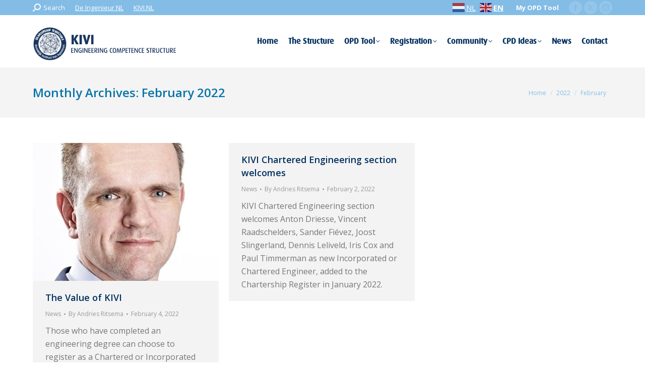

--- FILE ---
content_type: text/html; charset=UTF-8
request_url: https://charteredengineer.nl/2022/02/
body_size: 12274
content:
<!DOCTYPE html>
<!--[if !(IE 6) | !(IE 7) | !(IE 8)  ]><!-->
<html lang="en-US" class="no-js">
<!--<![endif]-->
<head>
	<meta charset="UTF-8" />
				<meta name="viewport" content="width=device-width, initial-scale=1, maximum-scale=1, user-scalable=0"/>
			<meta name="theme-color" content="#83bde6"/>	<link rel="profile" href="https://gmpg.org/xfn/11" />
	<title>February 2022 &#8211; KIVI Chartered</title>
<link href="https://fonts.googleapis.com/css?family=Lato:100,100i,200,200i,300,300i,400,400i,500,500i,600,600i,700,700i,800,800i,900,900i%7COpen+Sans:100,100i,200,200i,300,300i,400,400i,500,500i,600,600i,700,700i,800,800i,900,900i%7CIndie+Flower:100,100i,200,200i,300,300i,400,400i,500,500i,600,600i,700,700i,800,800i,900,900i%7COswald:100,100i,200,200i,300,300i,400,400i,500,500i,600,600i,700,700i,800,800i,900,900i" rel="stylesheet"><meta name='robots' content='max-image-preview:large' />
	<style>img:is([sizes="auto" i], [sizes^="auto," i]) { contain-intrinsic-size: 3000px 1500px }</style>
	<link rel='dns-prefetch' href='//maps.googleapis.com' />
<link rel='dns-prefetch' href='//fonts.googleapis.com' />
<link rel="alternate" type="application/rss+xml" title="KIVI Chartered &raquo; Feed" href="https://charteredengineer.nl/feed/" />
<link rel="alternate" type="application/rss+xml" title="KIVI Chartered &raquo; Comments Feed" href="https://charteredengineer.nl/comments/feed/" />
<script>
window._wpemojiSettings = {"baseUrl":"https:\/\/s.w.org\/images\/core\/emoji\/16.0.1\/72x72\/","ext":".png","svgUrl":"https:\/\/s.w.org\/images\/core\/emoji\/16.0.1\/svg\/","svgExt":".svg","source":{"concatemoji":"https:\/\/charteredengineer.nl\/wp-includes\/js\/wp-emoji-release.min.js?ver=938c9ec371760c76609dd53016b14d85"}};
/*! This file is auto-generated */
!function(s,n){var o,i,e;function c(e){try{var t={supportTests:e,timestamp:(new Date).valueOf()};sessionStorage.setItem(o,JSON.stringify(t))}catch(e){}}function p(e,t,n){e.clearRect(0,0,e.canvas.width,e.canvas.height),e.fillText(t,0,0);var t=new Uint32Array(e.getImageData(0,0,e.canvas.width,e.canvas.height).data),a=(e.clearRect(0,0,e.canvas.width,e.canvas.height),e.fillText(n,0,0),new Uint32Array(e.getImageData(0,0,e.canvas.width,e.canvas.height).data));return t.every(function(e,t){return e===a[t]})}function u(e,t){e.clearRect(0,0,e.canvas.width,e.canvas.height),e.fillText(t,0,0);for(var n=e.getImageData(16,16,1,1),a=0;a<n.data.length;a++)if(0!==n.data[a])return!1;return!0}function f(e,t,n,a){switch(t){case"flag":return n(e,"\ud83c\udff3\ufe0f\u200d\u26a7\ufe0f","\ud83c\udff3\ufe0f\u200b\u26a7\ufe0f")?!1:!n(e,"\ud83c\udde8\ud83c\uddf6","\ud83c\udde8\u200b\ud83c\uddf6")&&!n(e,"\ud83c\udff4\udb40\udc67\udb40\udc62\udb40\udc65\udb40\udc6e\udb40\udc67\udb40\udc7f","\ud83c\udff4\u200b\udb40\udc67\u200b\udb40\udc62\u200b\udb40\udc65\u200b\udb40\udc6e\u200b\udb40\udc67\u200b\udb40\udc7f");case"emoji":return!a(e,"\ud83e\udedf")}return!1}function g(e,t,n,a){var r="undefined"!=typeof WorkerGlobalScope&&self instanceof WorkerGlobalScope?new OffscreenCanvas(300,150):s.createElement("canvas"),o=r.getContext("2d",{willReadFrequently:!0}),i=(o.textBaseline="top",o.font="600 32px Arial",{});return e.forEach(function(e){i[e]=t(o,e,n,a)}),i}function t(e){var t=s.createElement("script");t.src=e,t.defer=!0,s.head.appendChild(t)}"undefined"!=typeof Promise&&(o="wpEmojiSettingsSupports",i=["flag","emoji"],n.supports={everything:!0,everythingExceptFlag:!0},e=new Promise(function(e){s.addEventListener("DOMContentLoaded",e,{once:!0})}),new Promise(function(t){var n=function(){try{var e=JSON.parse(sessionStorage.getItem(o));if("object"==typeof e&&"number"==typeof e.timestamp&&(new Date).valueOf()<e.timestamp+604800&&"object"==typeof e.supportTests)return e.supportTests}catch(e){}return null}();if(!n){if("undefined"!=typeof Worker&&"undefined"!=typeof OffscreenCanvas&&"undefined"!=typeof URL&&URL.createObjectURL&&"undefined"!=typeof Blob)try{var e="postMessage("+g.toString()+"("+[JSON.stringify(i),f.toString(),p.toString(),u.toString()].join(",")+"));",a=new Blob([e],{type:"text/javascript"}),r=new Worker(URL.createObjectURL(a),{name:"wpTestEmojiSupports"});return void(r.onmessage=function(e){c(n=e.data),r.terminate(),t(n)})}catch(e){}c(n=g(i,f,p,u))}t(n)}).then(function(e){for(var t in e)n.supports[t]=e[t],n.supports.everything=n.supports.everything&&n.supports[t],"flag"!==t&&(n.supports.everythingExceptFlag=n.supports.everythingExceptFlag&&n.supports[t]);n.supports.everythingExceptFlag=n.supports.everythingExceptFlag&&!n.supports.flag,n.DOMReady=!1,n.readyCallback=function(){n.DOMReady=!0}}).then(function(){return e}).then(function(){var e;n.supports.everything||(n.readyCallback(),(e=n.source||{}).concatemoji?t(e.concatemoji):e.wpemoji&&e.twemoji&&(t(e.twemoji),t(e.wpemoji)))}))}((window,document),window._wpemojiSettings);
</script>
<link rel='stylesheet' id='layerslider-css' href='https://charteredengineer.nl/wp-content/plugins/LayerSlider/assets/static/layerslider/css/layerslider.css?ver=8.1.2' media='all' />
<style id='wp-emoji-styles-inline-css'>

	img.wp-smiley, img.emoji {
		display: inline !important;
		border: none !important;
		box-shadow: none !important;
		height: 1em !important;
		width: 1em !important;
		margin: 0 0.07em !important;
		vertical-align: -0.1em !important;
		background: none !important;
		padding: 0 !important;
	}
</style>
<link rel='stylesheet' id='wp-block-library-css' href='https://charteredengineer.nl/wp-includes/css/dist/block-library/style.min.css?ver=938c9ec371760c76609dd53016b14d85' media='all' />
<style id='wp-block-library-theme-inline-css'>
.wp-block-audio :where(figcaption){color:#555;font-size:13px;text-align:center}.is-dark-theme .wp-block-audio :where(figcaption){color:#ffffffa6}.wp-block-audio{margin:0 0 1em}.wp-block-code{border:1px solid #ccc;border-radius:4px;font-family:Menlo,Consolas,monaco,monospace;padding:.8em 1em}.wp-block-embed :where(figcaption){color:#555;font-size:13px;text-align:center}.is-dark-theme .wp-block-embed :where(figcaption){color:#ffffffa6}.wp-block-embed{margin:0 0 1em}.blocks-gallery-caption{color:#555;font-size:13px;text-align:center}.is-dark-theme .blocks-gallery-caption{color:#ffffffa6}:root :where(.wp-block-image figcaption){color:#555;font-size:13px;text-align:center}.is-dark-theme :root :where(.wp-block-image figcaption){color:#ffffffa6}.wp-block-image{margin:0 0 1em}.wp-block-pullquote{border-bottom:4px solid;border-top:4px solid;color:currentColor;margin-bottom:1.75em}.wp-block-pullquote cite,.wp-block-pullquote footer,.wp-block-pullquote__citation{color:currentColor;font-size:.8125em;font-style:normal;text-transform:uppercase}.wp-block-quote{border-left:.25em solid;margin:0 0 1.75em;padding-left:1em}.wp-block-quote cite,.wp-block-quote footer{color:currentColor;font-size:.8125em;font-style:normal;position:relative}.wp-block-quote:where(.has-text-align-right){border-left:none;border-right:.25em solid;padding-left:0;padding-right:1em}.wp-block-quote:where(.has-text-align-center){border:none;padding-left:0}.wp-block-quote.is-large,.wp-block-quote.is-style-large,.wp-block-quote:where(.is-style-plain){border:none}.wp-block-search .wp-block-search__label{font-weight:700}.wp-block-search__button{border:1px solid #ccc;padding:.375em .625em}:where(.wp-block-group.has-background){padding:1.25em 2.375em}.wp-block-separator.has-css-opacity{opacity:.4}.wp-block-separator{border:none;border-bottom:2px solid;margin-left:auto;margin-right:auto}.wp-block-separator.has-alpha-channel-opacity{opacity:1}.wp-block-separator:not(.is-style-wide):not(.is-style-dots){width:100px}.wp-block-separator.has-background:not(.is-style-dots){border-bottom:none;height:1px}.wp-block-separator.has-background:not(.is-style-wide):not(.is-style-dots){height:2px}.wp-block-table{margin:0 0 1em}.wp-block-table td,.wp-block-table th{word-break:normal}.wp-block-table :where(figcaption){color:#555;font-size:13px;text-align:center}.is-dark-theme .wp-block-table :where(figcaption){color:#ffffffa6}.wp-block-video :where(figcaption){color:#555;font-size:13px;text-align:center}.is-dark-theme .wp-block-video :where(figcaption){color:#ffffffa6}.wp-block-video{margin:0 0 1em}:root :where(.wp-block-template-part.has-background){margin-bottom:0;margin-top:0;padding:1.25em 2.375em}
</style>
<style id='classic-theme-styles-inline-css'>
/*! This file is auto-generated */
.wp-block-button__link{color:#fff;background-color:#32373c;border-radius:9999px;box-shadow:none;text-decoration:none;padding:calc(.667em + 2px) calc(1.333em + 2px);font-size:1.125em}.wp-block-file__button{background:#32373c;color:#fff;text-decoration:none}
</style>
<style id='global-styles-inline-css'>
:root{--wp--preset--aspect-ratio--square: 1;--wp--preset--aspect-ratio--4-3: 4/3;--wp--preset--aspect-ratio--3-4: 3/4;--wp--preset--aspect-ratio--3-2: 3/2;--wp--preset--aspect-ratio--2-3: 2/3;--wp--preset--aspect-ratio--16-9: 16/9;--wp--preset--aspect-ratio--9-16: 9/16;--wp--preset--color--black: #000000;--wp--preset--color--cyan-bluish-gray: #abb8c3;--wp--preset--color--white: #FFF;--wp--preset--color--pale-pink: #f78da7;--wp--preset--color--vivid-red: #cf2e2e;--wp--preset--color--luminous-vivid-orange: #ff6900;--wp--preset--color--luminous-vivid-amber: #fcb900;--wp--preset--color--light-green-cyan: #7bdcb5;--wp--preset--color--vivid-green-cyan: #00d084;--wp--preset--color--pale-cyan-blue: #8ed1fc;--wp--preset--color--vivid-cyan-blue: #0693e3;--wp--preset--color--vivid-purple: #9b51e0;--wp--preset--color--accent: #83bde6;--wp--preset--color--dark-gray: #111;--wp--preset--color--light-gray: #767676;--wp--preset--gradient--vivid-cyan-blue-to-vivid-purple: linear-gradient(135deg,rgba(6,147,227,1) 0%,rgb(155,81,224) 100%);--wp--preset--gradient--light-green-cyan-to-vivid-green-cyan: linear-gradient(135deg,rgb(122,220,180) 0%,rgb(0,208,130) 100%);--wp--preset--gradient--luminous-vivid-amber-to-luminous-vivid-orange: linear-gradient(135deg,rgba(252,185,0,1) 0%,rgba(255,105,0,1) 100%);--wp--preset--gradient--luminous-vivid-orange-to-vivid-red: linear-gradient(135deg,rgba(255,105,0,1) 0%,rgb(207,46,46) 100%);--wp--preset--gradient--very-light-gray-to-cyan-bluish-gray: linear-gradient(135deg,rgb(238,238,238) 0%,rgb(169,184,195) 100%);--wp--preset--gradient--cool-to-warm-spectrum: linear-gradient(135deg,rgb(74,234,220) 0%,rgb(151,120,209) 20%,rgb(207,42,186) 40%,rgb(238,44,130) 60%,rgb(251,105,98) 80%,rgb(254,248,76) 100%);--wp--preset--gradient--blush-light-purple: linear-gradient(135deg,rgb(255,206,236) 0%,rgb(152,150,240) 100%);--wp--preset--gradient--blush-bordeaux: linear-gradient(135deg,rgb(254,205,165) 0%,rgb(254,45,45) 50%,rgb(107,0,62) 100%);--wp--preset--gradient--luminous-dusk: linear-gradient(135deg,rgb(255,203,112) 0%,rgb(199,81,192) 50%,rgb(65,88,208) 100%);--wp--preset--gradient--pale-ocean: linear-gradient(135deg,rgb(255,245,203) 0%,rgb(182,227,212) 50%,rgb(51,167,181) 100%);--wp--preset--gradient--electric-grass: linear-gradient(135deg,rgb(202,248,128) 0%,rgb(113,206,126) 100%);--wp--preset--gradient--midnight: linear-gradient(135deg,rgb(2,3,129) 0%,rgb(40,116,252) 100%);--wp--preset--font-size--small: 13px;--wp--preset--font-size--medium: 20px;--wp--preset--font-size--large: 36px;--wp--preset--font-size--x-large: 42px;--wp--preset--spacing--20: 0.44rem;--wp--preset--spacing--30: 0.67rem;--wp--preset--spacing--40: 1rem;--wp--preset--spacing--50: 1.5rem;--wp--preset--spacing--60: 2.25rem;--wp--preset--spacing--70: 3.38rem;--wp--preset--spacing--80: 5.06rem;--wp--preset--shadow--natural: 6px 6px 9px rgba(0, 0, 0, 0.2);--wp--preset--shadow--deep: 12px 12px 50px rgba(0, 0, 0, 0.4);--wp--preset--shadow--sharp: 6px 6px 0px rgba(0, 0, 0, 0.2);--wp--preset--shadow--outlined: 6px 6px 0px -3px rgba(255, 255, 255, 1), 6px 6px rgba(0, 0, 0, 1);--wp--preset--shadow--crisp: 6px 6px 0px rgba(0, 0, 0, 1);}:where(.is-layout-flex){gap: 0.5em;}:where(.is-layout-grid){gap: 0.5em;}body .is-layout-flex{display: flex;}.is-layout-flex{flex-wrap: wrap;align-items: center;}.is-layout-flex > :is(*, div){margin: 0;}body .is-layout-grid{display: grid;}.is-layout-grid > :is(*, div){margin: 0;}:where(.wp-block-columns.is-layout-flex){gap: 2em;}:where(.wp-block-columns.is-layout-grid){gap: 2em;}:where(.wp-block-post-template.is-layout-flex){gap: 1.25em;}:where(.wp-block-post-template.is-layout-grid){gap: 1.25em;}.has-black-color{color: var(--wp--preset--color--black) !important;}.has-cyan-bluish-gray-color{color: var(--wp--preset--color--cyan-bluish-gray) !important;}.has-white-color{color: var(--wp--preset--color--white) !important;}.has-pale-pink-color{color: var(--wp--preset--color--pale-pink) !important;}.has-vivid-red-color{color: var(--wp--preset--color--vivid-red) !important;}.has-luminous-vivid-orange-color{color: var(--wp--preset--color--luminous-vivid-orange) !important;}.has-luminous-vivid-amber-color{color: var(--wp--preset--color--luminous-vivid-amber) !important;}.has-light-green-cyan-color{color: var(--wp--preset--color--light-green-cyan) !important;}.has-vivid-green-cyan-color{color: var(--wp--preset--color--vivid-green-cyan) !important;}.has-pale-cyan-blue-color{color: var(--wp--preset--color--pale-cyan-blue) !important;}.has-vivid-cyan-blue-color{color: var(--wp--preset--color--vivid-cyan-blue) !important;}.has-vivid-purple-color{color: var(--wp--preset--color--vivid-purple) !important;}.has-black-background-color{background-color: var(--wp--preset--color--black) !important;}.has-cyan-bluish-gray-background-color{background-color: var(--wp--preset--color--cyan-bluish-gray) !important;}.has-white-background-color{background-color: var(--wp--preset--color--white) !important;}.has-pale-pink-background-color{background-color: var(--wp--preset--color--pale-pink) !important;}.has-vivid-red-background-color{background-color: var(--wp--preset--color--vivid-red) !important;}.has-luminous-vivid-orange-background-color{background-color: var(--wp--preset--color--luminous-vivid-orange) !important;}.has-luminous-vivid-amber-background-color{background-color: var(--wp--preset--color--luminous-vivid-amber) !important;}.has-light-green-cyan-background-color{background-color: var(--wp--preset--color--light-green-cyan) !important;}.has-vivid-green-cyan-background-color{background-color: var(--wp--preset--color--vivid-green-cyan) !important;}.has-pale-cyan-blue-background-color{background-color: var(--wp--preset--color--pale-cyan-blue) !important;}.has-vivid-cyan-blue-background-color{background-color: var(--wp--preset--color--vivid-cyan-blue) !important;}.has-vivid-purple-background-color{background-color: var(--wp--preset--color--vivid-purple) !important;}.has-black-border-color{border-color: var(--wp--preset--color--black) !important;}.has-cyan-bluish-gray-border-color{border-color: var(--wp--preset--color--cyan-bluish-gray) !important;}.has-white-border-color{border-color: var(--wp--preset--color--white) !important;}.has-pale-pink-border-color{border-color: var(--wp--preset--color--pale-pink) !important;}.has-vivid-red-border-color{border-color: var(--wp--preset--color--vivid-red) !important;}.has-luminous-vivid-orange-border-color{border-color: var(--wp--preset--color--luminous-vivid-orange) !important;}.has-luminous-vivid-amber-border-color{border-color: var(--wp--preset--color--luminous-vivid-amber) !important;}.has-light-green-cyan-border-color{border-color: var(--wp--preset--color--light-green-cyan) !important;}.has-vivid-green-cyan-border-color{border-color: var(--wp--preset--color--vivid-green-cyan) !important;}.has-pale-cyan-blue-border-color{border-color: var(--wp--preset--color--pale-cyan-blue) !important;}.has-vivid-cyan-blue-border-color{border-color: var(--wp--preset--color--vivid-cyan-blue) !important;}.has-vivid-purple-border-color{border-color: var(--wp--preset--color--vivid-purple) !important;}.has-vivid-cyan-blue-to-vivid-purple-gradient-background{background: var(--wp--preset--gradient--vivid-cyan-blue-to-vivid-purple) !important;}.has-light-green-cyan-to-vivid-green-cyan-gradient-background{background: var(--wp--preset--gradient--light-green-cyan-to-vivid-green-cyan) !important;}.has-luminous-vivid-amber-to-luminous-vivid-orange-gradient-background{background: var(--wp--preset--gradient--luminous-vivid-amber-to-luminous-vivid-orange) !important;}.has-luminous-vivid-orange-to-vivid-red-gradient-background{background: var(--wp--preset--gradient--luminous-vivid-orange-to-vivid-red) !important;}.has-very-light-gray-to-cyan-bluish-gray-gradient-background{background: var(--wp--preset--gradient--very-light-gray-to-cyan-bluish-gray) !important;}.has-cool-to-warm-spectrum-gradient-background{background: var(--wp--preset--gradient--cool-to-warm-spectrum) !important;}.has-blush-light-purple-gradient-background{background: var(--wp--preset--gradient--blush-light-purple) !important;}.has-blush-bordeaux-gradient-background{background: var(--wp--preset--gradient--blush-bordeaux) !important;}.has-luminous-dusk-gradient-background{background: var(--wp--preset--gradient--luminous-dusk) !important;}.has-pale-ocean-gradient-background{background: var(--wp--preset--gradient--pale-ocean) !important;}.has-electric-grass-gradient-background{background: var(--wp--preset--gradient--electric-grass) !important;}.has-midnight-gradient-background{background: var(--wp--preset--gradient--midnight) !important;}.has-small-font-size{font-size: var(--wp--preset--font-size--small) !important;}.has-medium-font-size{font-size: var(--wp--preset--font-size--medium) !important;}.has-large-font-size{font-size: var(--wp--preset--font-size--large) !important;}.has-x-large-font-size{font-size: var(--wp--preset--font-size--x-large) !important;}
:where(.wp-block-post-template.is-layout-flex){gap: 1.25em;}:where(.wp-block-post-template.is-layout-grid){gap: 1.25em;}
:where(.wp-block-columns.is-layout-flex){gap: 2em;}:where(.wp-block-columns.is-layout-grid){gap: 2em;}
:root :where(.wp-block-pullquote){font-size: 1.5em;line-height: 1.6;}
</style>
<link rel='stylesheet' id='cpsh-shortcodes-css' href='https://charteredengineer.nl/wp-content/plugins/column-shortcodes/assets/css/shortcodes.css?ver=1.0.1' media='all' />
<link rel='stylesheet' id='searchandfilter-css' href='https://charteredengineer.nl/wp-content/plugins/search-filter/style.css?ver=1' media='all' />
<link rel='stylesheet' id='the7-font-css' href='https://charteredengineer.nl/wp-content/themes/dt-the7/fonts/icomoon-the7-font/icomoon-the7-font.min.css?ver=14.0.1.1' media='all' />
<link rel='stylesheet' id='the7-awesome-fonts-css' href='https://charteredengineer.nl/wp-content/themes/dt-the7/fonts/FontAwesome/css/all.min.css?ver=14.0.1.1' media='all' />
<link rel='stylesheet' id='the7-awesome-fonts-back-css' href='https://charteredengineer.nl/wp-content/themes/dt-the7/fonts/FontAwesome/back-compat.min.css?ver=14.0.1.1' media='all' />
<link rel='stylesheet' id='the7-Defaults-css' href='https://charteredengineer.nl/wp-content/uploads/smile_fonts/Defaults/Defaults.css?ver=938c9ec371760c76609dd53016b14d85' media='all' />
<link rel='stylesheet' id='tablepress-default-css' href='https://charteredengineer.nl/wp-content/plugins/tablepress/css/build/default.css?ver=3.2.6' media='all' />
<link rel='stylesheet' id='dt-web-fonts-css' href='https://fonts.googleapis.com/css?family=Open+Sans:400,600,700%7CRoboto:400,600,700' media='all' />
<link rel='stylesheet' id='dt-main-css' href='https://charteredengineer.nl/wp-content/themes/dt-the7/css/main.min.css?ver=14.0.1.1' media='all' />
<style id='dt-main-inline-css'>
body #load {
  display: block;
  height: 100%;
  overflow: hidden;
  position: fixed;
  width: 100%;
  z-index: 9901;
  opacity: 1;
  visibility: visible;
  transition: all .35s ease-out;
}
.load-wrap {
  width: 100%;
  height: 100%;
  background-position: center center;
  background-repeat: no-repeat;
  text-align: center;
  display: -ms-flexbox;
  display: -ms-flex;
  display: flex;
  -ms-align-items: center;
  -ms-flex-align: center;
  align-items: center;
  -ms-flex-flow: column wrap;
  flex-flow: column wrap;
  -ms-flex-pack: center;
  -ms-justify-content: center;
  justify-content: center;
}
.load-wrap > svg {
  position: absolute;
  top: 50%;
  left: 50%;
  transform: translate(-50%,-50%);
}
#load {
  background: var(--the7-elementor-beautiful-loading-bg,transparent linear-gradient(135deg, #83bde6 30%, #0374a8 100%));
  --the7-beautiful-spinner-color2: var(--the7-beautiful-spinner-color,#b1b1b1);
}

</style>
<link rel='stylesheet' id='the7-custom-scrollbar-css' href='https://charteredengineer.nl/wp-content/themes/dt-the7/lib/custom-scrollbar/custom-scrollbar.min.css?ver=14.0.1.1' media='all' />
<link rel='stylesheet' id='the7-wpbakery-css' href='https://charteredengineer.nl/wp-content/themes/dt-the7/css/wpbakery.min.css?ver=14.0.1.1' media='all' />
<link rel='stylesheet' id='the7-core-css' href='https://charteredengineer.nl/wp-content/plugins/dt-the7-core/assets/css/post-type.min.css?ver=2.7.12' media='all' />
<link rel='stylesheet' id='the7-css-vars-css' href='https://charteredengineer.nl/wp-content/uploads/the7-css/css-vars.css?ver=fd42f5245f0b' media='all' />
<link rel='stylesheet' id='dt-custom-css' href='https://charteredengineer.nl/wp-content/uploads/the7-css/custom.css?ver=fd42f5245f0b' media='all' />
<link rel='stylesheet' id='dt-media-css' href='https://charteredengineer.nl/wp-content/uploads/the7-css/media.css?ver=fd42f5245f0b' media='all' />
<link rel='stylesheet' id='the7-mega-menu-css' href='https://charteredengineer.nl/wp-content/uploads/the7-css/mega-menu.css?ver=fd42f5245f0b' media='all' />
<link rel='stylesheet' id='the7-elements-css' href='https://charteredengineer.nl/wp-content/uploads/the7-css/post-type-dynamic.css?ver=fd42f5245f0b' media='all' />
<link rel='stylesheet' id='style-css' href='https://charteredengineer.nl/wp-content/themes/dt-the7-kivi-chartered/style.css?ver=14.0.1.1' media='all' />
<link rel='stylesheet' id='ultimate-vc-addons-style-min-css' href='https://charteredengineer.nl/wp-content/plugins/Ultimate_VC_Addons/assets/min-css/ultimate.min.css?ver=3.21.2' media='all' />
<link rel='stylesheet' id='ultimate-vc-addons-icons-css' href='https://charteredengineer.nl/wp-content/plugins/Ultimate_VC_Addons/assets/css/icons.css?ver=3.21.2' media='all' />
<link rel='stylesheet' id='ultimate-vc-addons-vidcons-css' href='https://charteredengineer.nl/wp-content/plugins/Ultimate_VC_Addons/assets/fonts/vidcons.css?ver=3.21.2' media='all' />
<script src="https://charteredengineer.nl/wp-includes/js/jquery/jquery.min.js?ver=3.7.1" id="jquery-core-js"></script>
<script src="https://charteredengineer.nl/wp-includes/js/jquery/jquery-migrate.min.js?ver=3.4.1" id="jquery-migrate-js"></script>
<script id="layerslider-utils-js-extra">
var LS_Meta = {"v":"8.1.2","fixGSAP":"1"};
</script>
<script src="https://charteredengineer.nl/wp-content/plugins/LayerSlider/assets/static/layerslider/js/layerslider.utils.js?ver=8.1.2" id="layerslider-utils-js"></script>
<script src="https://charteredengineer.nl/wp-content/plugins/LayerSlider/assets/static/layerslider/js/layerslider.kreaturamedia.jquery.js?ver=8.1.2" id="layerslider-js"></script>
<script src="https://charteredengineer.nl/wp-content/plugins/LayerSlider/assets/static/layerslider/js/layerslider.transitions.js?ver=8.1.2" id="layerslider-transitions-js"></script>
<script id="dt-above-fold-js-extra">
var dtLocal = {"themeUrl":"https:\/\/charteredengineer.nl\/wp-content\/themes\/dt-the7","passText":"To view this protected post, enter the password below:","moreButtonText":{"loading":"Loading...","loadMore":"Load more"},"postID":"7343","ajaxurl":"https:\/\/charteredengineer.nl\/wp-admin\/admin-ajax.php","REST":{"baseUrl":"https:\/\/charteredengineer.nl\/wp-json\/the7\/v1","endpoints":{"sendMail":"\/send-mail"}},"contactMessages":{"required":"One or more fields have an error. Please check and try again.","terms":"Please accept the privacy policy.","fillTheCaptchaError":"Please, fill the captcha."},"captchaSiteKey":"","ajaxNonce":"b3d2ea168d","pageData":{"type":"archive","template":"archive","layout":"masonry"},"themeSettings":{"smoothScroll":"off","lazyLoading":false,"desktopHeader":{"height":104},"ToggleCaptionEnabled":"disabled","ToggleCaption":"Navigation","floatingHeader":{"showAfter":150,"showMenu":true,"height":60,"logo":{"showLogo":true,"html":"<img class=\" preload-me\" src=\"https:\/\/charteredengineer.nl\/wp-content\/uploads\/2017\/03\/TCES-logo-40.png\" srcset=\"https:\/\/charteredengineer.nl\/wp-content\/uploads\/2017\/03\/TCES-logo-40.png 51w, https:\/\/charteredengineer.nl\/wp-content\/uploads\/2017\/03\/logo.png 128w\" width=\"51\" height=\"51\"   sizes=\"51px\" alt=\"KIVI Chartered\" \/>","url":"https:\/\/charteredengineer.nl\/"}},"topLine":{"floatingTopLine":{"logo":{"showLogo":false,"html":""}}},"mobileHeader":{"firstSwitchPoint":1150,"secondSwitchPoint":1150,"firstSwitchPointHeight":60,"secondSwitchPointHeight":60,"mobileToggleCaptionEnabled":"disabled","mobileToggleCaption":"Menu"},"stickyMobileHeaderFirstSwitch":{"logo":{"html":""}},"stickyMobileHeaderSecondSwitch":{"logo":{"html":""}},"sidebar":{"switchPoint":970},"boxedWidth":"1280px"},"VCMobileScreenWidth":"768"};
var dtShare = {"shareButtonText":{"facebook":"Share on Facebook","twitter":"Share on X","pinterest":"Pin it","linkedin":"Share on Linkedin","whatsapp":"Share on Whatsapp"},"overlayOpacity":"85"};
</script>
<script src="https://charteredengineer.nl/wp-content/themes/dt-the7/js/above-the-fold.min.js?ver=14.0.1.1" id="dt-above-fold-js"></script>
<script src="https://charteredengineer.nl/wp-content/plugins/Ultimate_VC_Addons/assets/min-js/modernizr-custom.min.js?ver=3.21.2" id="ultimate-vc-addons-modernizr-js"></script>
<script src="https://charteredengineer.nl/wp-content/plugins/Ultimate_VC_Addons/assets/min-js/jquery-ui.min.js?ver=3.21.2" id="jquery_ui-js"></script>
<script src="https://maps.googleapis.com/maps/api/js" id="ultimate-vc-addons-googleapis-js"></script>
<script src="https://charteredengineer.nl/wp-includes/js/jquery/ui/core.min.js?ver=1.13.3" id="jquery-ui-core-js"></script>
<script src="https://charteredengineer.nl/wp-includes/js/jquery/ui/mouse.min.js?ver=1.13.3" id="jquery-ui-mouse-js"></script>
<script src="https://charteredengineer.nl/wp-includes/js/jquery/ui/slider.min.js?ver=1.13.3" id="jquery-ui-slider-js"></script>
<script src="https://charteredengineer.nl/wp-content/plugins/Ultimate_VC_Addons/assets/min-js/jquery-ui-labeledslider.min.js?ver=3.21.2" id="ultimate-vc-addons_range_tick-js"></script>
<script src="https://charteredengineer.nl/wp-content/plugins/Ultimate_VC_Addons/assets/min-js/ultimate.min.js?ver=3.21.2" id="ultimate-vc-addons-script-js"></script>
<script src="https://charteredengineer.nl/wp-content/plugins/Ultimate_VC_Addons/assets/min-js/modal-all.min.js?ver=3.21.2" id="ultimate-vc-addons-modal-all-js"></script>
<script src="https://charteredengineer.nl/wp-content/plugins/Ultimate_VC_Addons/assets/min-js/jparallax.min.js?ver=3.21.2" id="ultimate-vc-addons-jquery.shake-js"></script>
<script src="https://charteredengineer.nl/wp-content/plugins/Ultimate_VC_Addons/assets/min-js/vhparallax.min.js?ver=3.21.2" id="ultimate-vc-addons-jquery.vhparallax-js"></script>
<script src="https://charteredengineer.nl/wp-content/plugins/Ultimate_VC_Addons/assets/min-js/ultimate_bg.min.js?ver=3.21.2" id="ultimate-vc-addons-row-bg-js"></script>
<script src="https://charteredengineer.nl/wp-content/plugins/Ultimate_VC_Addons/assets/min-js/mb-YTPlayer.min.js?ver=3.21.2" id="ultimate-vc-addons-jquery.ytplayer-js"></script>
<script></script><meta name="generator" content="Powered by LayerSlider 8.1.2 - Build Heros, Sliders, and Popups. Create Animations and Beautiful, Rich Web Content as Easy as Never Before on WordPress." />
<!-- LayerSlider updates and docs at: https://layerslider.com -->
<link rel="https://api.w.org/" href="https://charteredengineer.nl/wp-json/" /><link rel="EditURI" type="application/rsd+xml" title="RSD" href="https://charteredengineer.nl/xmlrpc.php?rsd" />

<meta name="generator" content="Powered by WPBakery Page Builder - drag and drop page builder for WordPress."/>
<script type="text/javascript" id="the7-loader-script">
document.addEventListener("DOMContentLoaded", function(event) {
	var load = document.getElementById("load");
	if(!load.classList.contains('loader-removed')){
		var removeLoading = setTimeout(function() {
			load.className += " loader-removed";
		}, 300);
	}
});
</script>
		<link rel="icon" href="https://charteredengineer.nl/wp-content/uploads/2017/03/logo.png" type="image/png" sizes="16x16"/><noscript><style> .wpb_animate_when_almost_visible { opacity: 1; }</style></noscript><style id='the7-custom-inline-css' type='text/css'>
@font-face {
    font-family: "daxbold";
    src: url("/wp-content/themes/dt-the7-kivi-chartered/fonts/dax/dax-bold-webfont.woff2") format("woff2"),
         url("/wp-content/themes/dt-the7-kivi-chartered/fonts/dax/dax-bold-webfont.woff") format("woff");
    font-weight: normal;
    font-style: normal;
}

@font-face {
    font-family: "daxlight";
    src: url("/wp-content/themes/dt-the7-kivi-chartered/fonts/dax/dax-light-webfont.woff2") format("woff2"),
         url("/wp-content/themes/dt-the7-kivi-chartered/fonts/dax/dax-light-webfont.woff") format("woff");
    font-weight: normal;
    font-style: normal;
}

@font-face {
    font-family: "daxmedium";
    src: url("/wp-content/themes/dt-the7-kivi-chartered/fonts/dax/dax-medium-webfont.woff2") format("woff2"),
         url("/wp-content/themes/dt-the7-kivi-chartered/fonts/dax/dax-medium-webfont.woff") format("woff");
    font-weight: normal;
    font-style: normal;
}

@font-face {
    font-family: "daxregular";
    src: url("/wp-content/themes/dt-the7-kivi-chartered/fonts/dax/dax-regular-webfont.woff2") format("woff2"),
         url("/wp-content/themes/dt-the7-kivi-chartered/fonts/dax/dax-regular-webfont.woff") format("woff");
    font-weight: normal;
    font-style: normal;
}

body.page {
font-family: "daxregular", sans-serif;
}

h1 {
font-family: "daxmedium", sans-serif;
}

h2 {
font-family: "daxmedium", sans-serif;
}

h3 {
font-family: "daxmedium", sans-serif;
}

h4 {
font-family: "daxmedium", sans-serif;
}

h5 {
font-family: "daxmedium", sans-serif;
}

h6 {
font-family: "daxmedium", sans-serif;
}

.main-nav > li > a .menu-text {
font-family: "daxmedium", sans-serif;
}


</style>
</head>
<body id="the7-body" class="archive date wp-embed-responsive wp-theme-dt-the7 wp-child-theme-dt-the7-kivi-chartered the7-core-ver-2.7.12 layout-masonry description-under-image dt-responsive-on right-mobile-menu-close-icon ouside-menu-close-icon mobile-hamburger-close-bg-enable mobile-hamburger-close-bg-hover-enable  fade-medium-mobile-menu-close-icon fade-medium-menu-close-icon srcset-enabled btn-flat accent-btn-color custom-btn-hover-color phantom-fade phantom-shadow-decoration phantom-custom-logo-on floating-mobile-menu-icon top-header first-switch-logo-center first-switch-menu-left second-switch-logo-center second-switch-menu-left layzr-loading-on popup-message-style the7-ver-14.0.1.1 dt-fa-compatibility wpb-js-composer js-comp-ver-8.7.2 vc_responsive">
<!-- The7 14.0.1.1 -->
<div id="load" class="ring-loader">
	<div class="load-wrap">
<style type="text/css">
    .the7-spinner {
        width: 72px;
        height: 72px;
        position: relative;
    }
    .the7-spinner > div {
        border-radius: 50%;
        width: 9px;
        left: 0;
        box-sizing: border-box;
        display: block;
        position: absolute;
        border: 9px solid #fff;
        width: 72px;
        height: 72px;
    }
    .the7-spinner-ring-bg{
        opacity: 0.25;
    }
    div.the7-spinner-ring {
        animation: spinner-animation 0.8s cubic-bezier(1, 1, 1, 1) infinite;
        border-color:var(--the7-beautiful-spinner-color2) transparent transparent transparent;
    }

    @keyframes spinner-animation{
        from{
            transform: rotate(0deg);
        }
        to {
            transform: rotate(360deg);
        }
    }
</style>

<div class="the7-spinner">
    <div class="the7-spinner-ring-bg"></div>
    <div class="the7-spinner-ring"></div>
</div></div>
</div>
<div id="page" >
	<a class="skip-link screen-reader-text" href="#content">Skip to content</a>

<div class="masthead inline-header right widgets full-height surround shadow-mobile-header-decoration small-mobile-menu-icon mobile-menu-icon-bg-on mobile-menu-icon-hover-bg-on dt-parent-menu-clickable show-sub-menu-on-hover show-device-logo show-mobile-logo" >

	<div class="top-bar top-bar-line-hide">
	<div class="top-bar-bg" ></div>
	<div class="left-widgets mini-widgets"><div class="mini-search show-on-desktop in-top-bar-left near-logo-second-switch popup-search custom-icon"><form class="searchform mini-widget-searchform" role="search" method="get" action="https://charteredengineer.nl/">

	<div class="screen-reader-text">Search:</div>

	
		<a href="" class="submit"><i class=" mw-icon the7-mw-icon-search-bold"></i><span>Search</span></a>
		<div class="popup-search-wrap">
			<input type="text" aria-label="Search" class="field searchform-s" name="s" value="" placeholder="Type and hit enter …" title="Search form"/>
			<a href="" class="search-icon"  aria-label="Search"><i class="the7-mw-icon-search-bold" aria-hidden="true"></i></a>
		</div>

			<input type="submit" class="assistive-text searchsubmit" value="Go!"/>
</form>
</div><div class="text-area show-on-desktop in-top-bar-right in-menu-second-switch"><p><a href="https://www.deingenieur.nl" target=" _blank">De Ingenieur NL</a></p>
</div><div class="text-area show-on-desktop in-top-bar-right in-menu-second-switch"><p><a href="https://www.kivi.nl" target=" _blank">KIVI.NL</a></p>
</div></div><div class="right-widgets mini-widgets"><div class="text-area show-on-desktop near-logo-first-switch in-menu-second-switch"><div class="gtranslate_wrapper" id="gt-wrapper-51928525"></div>
</div><div class="text-area show-on-desktop in-menu-first-switch in-menu-second-switch"><p><a style="color:#ffffff; text-decoration:none;" href="https://kivi.mijnportfolio.nl/login" target=" _blank"><strong>My OPD Tool</strong></a></p>
</div><div class="soc-ico show-on-desktop near-logo-first-switch hide-on-second-switch custom-bg disabled-border border-off hover-accent-bg hover-disabled-border  hover-border-off"><a title="Facebook page opens in new window" href="https://www.facebook.com/KIVINL/" target="_blank" class="facebook"><span class="soc-font-icon"></span><span class="screen-reader-text">Facebook page opens in new window</span></a><a title="X page opens in new window" href="https://twitter.com/kivi_nl" target="_blank" class="twitter"><span class="soc-font-icon"></span><span class="screen-reader-text">X page opens in new window</span></a><a title="Instagram page opens in new window" href="https://www.instagram.com/kivi_nl/" target="_blank" class="instagram"><span class="soc-font-icon"></span><span class="screen-reader-text">Instagram page opens in new window</span></a></div></div></div>

	<header class="header-bar" role="banner">

		<div class="branding">
	<div id="site-title" class="assistive-text">KIVI Chartered</div>
	<div id="site-description" class="assistive-text">KIVI Engineering Competence Structure</div>
	<a class="" href="https://charteredengineer.nl/"><img class=" preload-me" src="https://charteredengineer.nl/wp-content/uploads/2019/01/WP-logo-idea-v2-1.png" srcset="https://charteredengineer.nl/wp-content/uploads/2019/01/WP-logo-idea-v2-1.png 284w, https://charteredengineer.nl/wp-content/uploads/2019/01/Artboard-1@2x.png 559w" width="284" height="77"   sizes="284px" alt="KIVI Chartered" /></a></div>

		<ul id="primary-menu" class="main-nav underline-decoration l-to-r-line level-arrows-on outside-item-remove-margin"><li class="menu-item menu-item-type-post_type menu-item-object-page menu-item-home menu-item-6490 first depth-0"><a href='https://charteredengineer.nl/' data-level='1'><span class="menu-item-text"><span class="menu-text">Home</span></span></a></li> <li class="menu-item menu-item-type-post_type menu-item-object-page menu-item-6489 depth-0"><a href='https://charteredengineer.nl/competence-structure/' data-level='1'><span class="menu-item-text"><span class="menu-text">The Structure</span></span></a></li> <li class="menu-item menu-item-type-post_type menu-item-object-page menu-item-has-children menu-item-6037 has-children depth-0"><a href='https://charteredengineer.nl/opd-tool/' data-level='1' aria-haspopup='true' aria-expanded='false'><span class="menu-item-text"><span class="menu-text">OPD Tool</span></span></a><ul class="sub-nav" role="group"><li class="menu-item menu-item-type-post_type menu-item-object-page menu-item-6043 first depth-1"><a href='https://charteredengineer.nl/opd-tool/' data-level='2'><span class="menu-item-text"><span class="menu-text">What is the OPD Tool?</span></span></a></li> <li class="menu-item menu-item-type-post_type menu-item-object-page menu-item-6042 depth-1"><a href='https://charteredengineer.nl/opd-tool/opd-tool-courses/' data-level='2'><span class="menu-item-text"><span class="menu-text">OPD Tool Courses</span></span></a></li> </ul></li> <li class="menu-item menu-item-type-post_type menu-item-object-page menu-item-has-children menu-item-1199 has-children depth-0"><a href='https://charteredengineer.nl/professional-registration/' data-level='1' aria-haspopup='true' aria-expanded='false'><span class="menu-item-text"><span class="menu-text">Registration</span></span></a><ul class="sub-nav" role="group"><li class="menu-item menu-item-type-post_type menu-item-object-page menu-item-3593 first depth-1"><a href='https://charteredengineer.nl/professional-registration/' data-level='2'><span class="menu-item-text"><span class="menu-text">What is Professional Registration?</span></span></a></li> <li class="menu-item menu-item-type-post_type menu-item-object-page menu-item-3592 depth-1"><a href='https://charteredengineer.nl/professional-registration/professional-titles/' data-level='2'><span class="menu-item-text"><span class="menu-text">Professional Titles</span></span></a></li> <li class="menu-item menu-item-type-post_type menu-item-object-page menu-item-1198 depth-1"><a href='https://charteredengineer.nl/assessment/' data-level='2'><span class="menu-item-text"><span class="menu-text">Assessment</span></span></a></li> <li class="menu-item menu-item-type-post_type menu-item-object-page menu-item-7236 depth-1"><a href='https://charteredengineer.nl/costs/' data-level='2'><span class="menu-item-text"><span class="menu-text">Costs</span></span></a></li> <li class="menu-item menu-item-type-post_type menu-item-object-page menu-item-7243 depth-1"><a href='https://charteredengineer.nl/how-to-registrate/' data-level='2'><span class="menu-item-text"><span class="menu-text">How to registrate</span></span></a></li> <li class="menu-item menu-item-type-post_type menu-item-object-page menu-item-7333 depth-1"><a href='https://charteredengineer.nl/how-to-registrate-as-a-member-of-the-constructeursregister/' data-level='2'><span class="menu-item-text"><span class="menu-text">How to registrate as a member of the Constructeursregister</span></span></a></li> <li class="menu-item menu-item-type-post_type menu-item-object-page menu-item-1194 depth-1"><a href='https://charteredengineer.nl/theregister/' data-level='2'><span class="menu-item-text"><span class="menu-text">The Register</span></span></a></li> <li class="menu-item menu-item-type-post_type menu-item-object-page menu-item-7271 depth-1"><a href='https://charteredengineer.nl/competence-structure/documents-and-guidelines/' data-level='2'><span class="menu-item-text"><span class="menu-text">Documents and guidelines</span></span></a></li> <li class="menu-item menu-item-type-post_type menu-item-object-page menu-item-1923 depth-1"><a href='https://charteredengineer.nl/cpd-2/' data-level='2'><span class="menu-item-text"><span class="menu-text">CPD Requirements</span></span></a></li> </ul></li> <li class="menu-item menu-item-type-post_type menu-item-object-page menu-item-has-children menu-item-1197 has-children depth-0"><a href='https://charteredengineer.nl/community/' data-level='1' aria-haspopup='true' aria-expanded='false'><span class="menu-item-text"><span class="menu-text">Community</span></span></a><ul class="sub-nav" role="group"><li class="menu-item menu-item-type-custom menu-item-object-custom menu-item-7258 first depth-1"><a href='https://www.kivi.nl/ce' data-level='2'><span class="menu-item-text"><span class="menu-text">KIVI Chartered Engineering</span></span></a></li> <li class="menu-item menu-item-type-post_type menu-item-object-page menu-item-1922 depth-1"><a href='https://charteredengineer.nl/community/' data-level='2'><span class="menu-item-text"><span class="menu-text">Chartership Community</span></span></a></li> <li class="menu-item menu-item-type-post_type menu-item-object-page menu-item-3590 depth-1"><a href='https://charteredengineer.nl/industry/' data-level='2'><span class="menu-item-text"><span class="menu-text">Industry</span></span></a></li> <li class="menu-item menu-item-type-post_type menu-item-object-page menu-item-1630 depth-1"><a href='https://charteredengineer.nl/community/disciplines/' data-level='2'><span class="menu-item-text"><span class="menu-text">Disciplines</span></span></a></li> <li class="menu-item menu-item-type-post_type menu-item-object-page menu-item-1627 depth-1"><a href='https://charteredengineer.nl/community/mentoring/' data-level='2'><span class="menu-item-text"><span class="menu-text">Mentoring</span></span></a></li> <li class="menu-item menu-item-type-post_type menu-item-object-page menu-item-1629 depth-1"><a href='https://charteredengineer.nl/community/international-outreach/' data-level='2'><span class="menu-item-text"><span class="menu-text">International Outreach</span></span></a></li> </ul></li> <li class="menu-item menu-item-type-post_type menu-item-object-page menu-item-has-children menu-item-1196 has-children depth-0"><a href='https://charteredengineer.nl/cpd-2/' data-level='1' aria-haspopup='true' aria-expanded='false'><span class="menu-item-text"><span class="menu-text">CPD Ideas</span></span></a><ul class="sub-nav" role="group"><li class="menu-item menu-item-type-post_type menu-item-object-page menu-item-6312 first depth-1"><a href='https://charteredengineer.nl/cpd-2/cpd-opportunities/' data-level='2'><span class="menu-item-text"><span class="menu-text">CPD Opportunities</span></span></a></li> </ul></li> <li class="menu-item menu-item-type-post_type menu-item-object-page menu-item-1210 depth-0"><a href='https://charteredengineer.nl/news/' data-level='1'><span class="menu-item-text"><span class="menu-text">News</span></span></a></li> <li class="menu-item menu-item-type-post_type menu-item-object-page menu-item-1301 last depth-0"><a href='https://charteredengineer.nl/contact/' data-level='1'><span class="menu-item-text"><span class="menu-text">Contact</span></span></a></li> </ul>
		
	</header>

</div>
<div role="navigation" aria-label="Main Menu" class="dt-mobile-header mobile-menu-show-divider">
	<div class="dt-close-mobile-menu-icon" aria-label="Close" role="button" tabindex="0"><div class="close-line-wrap"><span class="close-line"></span><span class="close-line"></span><span class="close-line"></span></div></div>	<ul id="mobile-menu" class="mobile-main-nav">
		<li class="menu-item menu-item-type-post_type menu-item-object-page menu-item-home menu-item-6490 first depth-0"><a href='https://charteredengineer.nl/' data-level='1'><span class="menu-item-text"><span class="menu-text">Home</span></span></a></li> <li class="menu-item menu-item-type-post_type menu-item-object-page menu-item-6489 depth-0"><a href='https://charteredengineer.nl/competence-structure/' data-level='1'><span class="menu-item-text"><span class="menu-text">The Structure</span></span></a></li> <li class="menu-item menu-item-type-post_type menu-item-object-page menu-item-has-children menu-item-6037 has-children depth-0"><a href='https://charteredengineer.nl/opd-tool/' data-level='1' aria-haspopup='true' aria-expanded='false'><span class="menu-item-text"><span class="menu-text">OPD Tool</span></span></a><ul class="sub-nav" role="group"><li class="menu-item menu-item-type-post_type menu-item-object-page menu-item-6043 first depth-1"><a href='https://charteredengineer.nl/opd-tool/' data-level='2'><span class="menu-item-text"><span class="menu-text">What is the OPD Tool?</span></span></a></li> <li class="menu-item menu-item-type-post_type menu-item-object-page menu-item-6042 depth-1"><a href='https://charteredengineer.nl/opd-tool/opd-tool-courses/' data-level='2'><span class="menu-item-text"><span class="menu-text">OPD Tool Courses</span></span></a></li> </ul></li> <li class="menu-item menu-item-type-post_type menu-item-object-page menu-item-has-children menu-item-1199 has-children depth-0"><a href='https://charteredengineer.nl/professional-registration/' data-level='1' aria-haspopup='true' aria-expanded='false'><span class="menu-item-text"><span class="menu-text">Registration</span></span></a><ul class="sub-nav" role="group"><li class="menu-item menu-item-type-post_type menu-item-object-page menu-item-3593 first depth-1"><a href='https://charteredengineer.nl/professional-registration/' data-level='2'><span class="menu-item-text"><span class="menu-text">What is Professional Registration?</span></span></a></li> <li class="menu-item menu-item-type-post_type menu-item-object-page menu-item-3592 depth-1"><a href='https://charteredengineer.nl/professional-registration/professional-titles/' data-level='2'><span class="menu-item-text"><span class="menu-text">Professional Titles</span></span></a></li> <li class="menu-item menu-item-type-post_type menu-item-object-page menu-item-1198 depth-1"><a href='https://charteredengineer.nl/assessment/' data-level='2'><span class="menu-item-text"><span class="menu-text">Assessment</span></span></a></li> <li class="menu-item menu-item-type-post_type menu-item-object-page menu-item-7236 depth-1"><a href='https://charteredengineer.nl/costs/' data-level='2'><span class="menu-item-text"><span class="menu-text">Costs</span></span></a></li> <li class="menu-item menu-item-type-post_type menu-item-object-page menu-item-7243 depth-1"><a href='https://charteredengineer.nl/how-to-registrate/' data-level='2'><span class="menu-item-text"><span class="menu-text">How to registrate</span></span></a></li> <li class="menu-item menu-item-type-post_type menu-item-object-page menu-item-7333 depth-1"><a href='https://charteredengineer.nl/how-to-registrate-as-a-member-of-the-constructeursregister/' data-level='2'><span class="menu-item-text"><span class="menu-text">How to registrate as a member of the Constructeursregister</span></span></a></li> <li class="menu-item menu-item-type-post_type menu-item-object-page menu-item-1194 depth-1"><a href='https://charteredengineer.nl/theregister/' data-level='2'><span class="menu-item-text"><span class="menu-text">The Register</span></span></a></li> <li class="menu-item menu-item-type-post_type menu-item-object-page menu-item-7271 depth-1"><a href='https://charteredengineer.nl/competence-structure/documents-and-guidelines/' data-level='2'><span class="menu-item-text"><span class="menu-text">Documents and guidelines</span></span></a></li> <li class="menu-item menu-item-type-post_type menu-item-object-page menu-item-1923 depth-1"><a href='https://charteredengineer.nl/cpd-2/' data-level='2'><span class="menu-item-text"><span class="menu-text">CPD Requirements</span></span></a></li> </ul></li> <li class="menu-item menu-item-type-post_type menu-item-object-page menu-item-has-children menu-item-1197 has-children depth-0"><a href='https://charteredengineer.nl/community/' data-level='1' aria-haspopup='true' aria-expanded='false'><span class="menu-item-text"><span class="menu-text">Community</span></span></a><ul class="sub-nav" role="group"><li class="menu-item menu-item-type-custom menu-item-object-custom menu-item-7258 first depth-1"><a href='https://www.kivi.nl/ce' data-level='2'><span class="menu-item-text"><span class="menu-text">KIVI Chartered Engineering</span></span></a></li> <li class="menu-item menu-item-type-post_type menu-item-object-page menu-item-1922 depth-1"><a href='https://charteredengineer.nl/community/' data-level='2'><span class="menu-item-text"><span class="menu-text">Chartership Community</span></span></a></li> <li class="menu-item menu-item-type-post_type menu-item-object-page menu-item-3590 depth-1"><a href='https://charteredengineer.nl/industry/' data-level='2'><span class="menu-item-text"><span class="menu-text">Industry</span></span></a></li> <li class="menu-item menu-item-type-post_type menu-item-object-page menu-item-1630 depth-1"><a href='https://charteredengineer.nl/community/disciplines/' data-level='2'><span class="menu-item-text"><span class="menu-text">Disciplines</span></span></a></li> <li class="menu-item menu-item-type-post_type menu-item-object-page menu-item-1627 depth-1"><a href='https://charteredengineer.nl/community/mentoring/' data-level='2'><span class="menu-item-text"><span class="menu-text">Mentoring</span></span></a></li> <li class="menu-item menu-item-type-post_type menu-item-object-page menu-item-1629 depth-1"><a href='https://charteredengineer.nl/community/international-outreach/' data-level='2'><span class="menu-item-text"><span class="menu-text">International Outreach</span></span></a></li> </ul></li> <li class="menu-item menu-item-type-post_type menu-item-object-page menu-item-has-children menu-item-1196 has-children depth-0"><a href='https://charteredengineer.nl/cpd-2/' data-level='1' aria-haspopup='true' aria-expanded='false'><span class="menu-item-text"><span class="menu-text">CPD Ideas</span></span></a><ul class="sub-nav" role="group"><li class="menu-item menu-item-type-post_type menu-item-object-page menu-item-6312 first depth-1"><a href='https://charteredengineer.nl/cpd-2/cpd-opportunities/' data-level='2'><span class="menu-item-text"><span class="menu-text">CPD Opportunities</span></span></a></li> </ul></li> <li class="menu-item menu-item-type-post_type menu-item-object-page menu-item-1210 depth-0"><a href='https://charteredengineer.nl/news/' data-level='1'><span class="menu-item-text"><span class="menu-text">News</span></span></a></li> <li class="menu-item menu-item-type-post_type menu-item-object-page menu-item-1301 last depth-0"><a href='https://charteredengineer.nl/contact/' data-level='1'><span class="menu-item-text"><span class="menu-text">Contact</span></span></a></li> 	</ul>
	<div class='mobile-mini-widgets-in-menu'></div>
</div>

		<div class="page-title title-left solid-bg">
			<div class="wf-wrap">

				<div class="page-title-head hgroup"><h1 >Monthly Archives: <span>February 2022</span></h1></div><div class="page-title-breadcrumbs"><div class="assistive-text">You are here:</div><ol class="breadcrumbs text-small" itemscope itemtype="https://schema.org/BreadcrumbList"><li itemprop="itemListElement" itemscope itemtype="https://schema.org/ListItem"><a itemprop="item" href="https://charteredengineer.nl/" title="Home"><span itemprop="name">Home</span></a><meta itemprop="position" content="1" /></li><li itemprop="itemListElement" itemscope itemtype="https://schema.org/ListItem"><a itemprop="item" href="https://charteredengineer.nl/2022/" title="2022"><span itemprop="name">2022</span></a><meta itemprop="position" content="2" /></li><li class="current" itemprop="itemListElement" itemscope itemtype="https://schema.org/ListItem"><span itemprop="name">February</span><meta itemprop="position" content="3" /></li></ol></div>			</div>
		</div>

		

<div id="main" class="sidebar-none sidebar-divider-off">

	
	<div class="main-gradient"></div>
	<div class="wf-wrap">
	<div class="wf-container-main">

	

	<!-- Content -->
	<div id="content" class="content" role="main">

		<div class="wf-container loading-effect-fade-in iso-container bg-under-post description-under-image content-align-left" data-padding="10px" data-cur-page="1" data-width="320px" data-columns="3">
<div class="wf-cell iso-item" data-post-id="7343" data-date="2022-02-04T13:14:39+00:00" data-name="The Value of KIVI">
	<article class="post post-7343 type-post status-publish format-standard has-post-thumbnail hentry category-news category-90 bg-on fullwidth-img description-off">

		
			<div class="blog-media wf-td">

				<p><a href="https://charteredengineer.nl/2022/02/04/the-value-of-kivi/" class="alignnone rollover layzr-bg" ><img class="preload-me iso-lazy-load aspect" src="data:image/svg+xml,%3Csvg%20xmlns%3D&#39;http%3A%2F%2Fwww.w3.org%2F2000%2Fsvg&#39;%20viewBox%3D&#39;0%200%20420%20312&#39;%2F%3E" data-src="https://charteredengineer.nl/wp-content/uploads/2022/02/EelcoSchrik.jpg" data-srcset="https://charteredengineer.nl/wp-content/uploads/2022/02/EelcoSchrik.jpg 420w" loading="eager" style="--ratio: 420 / 312" sizes="(max-width: 420px) 100vw, 420px" alt="" title="EelcoSchrik" width="420" height="312"  /></a></p>
			</div>

		
		<div class="blog-content wf-td">
			<h3 class="entry-title"><a href="https://charteredengineer.nl/2022/02/04/the-value-of-kivi/" title="The Value of KIVI" rel="bookmark">The Value of KIVI</a></h3>

			<div class="entry-meta"><span class="category-link"><a href="https://charteredengineer.nl/category/news/" >News</a></span><a class="author vcard" href="https://charteredengineer.nl/author/andries-ritsema/" title="View all posts by Andries Ritsema" rel="author">By <span class="fn">Andries Ritsema</span></a><a href="https://charteredengineer.nl/2022/02/04/" title="13:14" class="data-link" rel="bookmark"><time class="entry-date updated" datetime="2022-02-04T13:14:39+00:00">February 4, 2022</time></a></div><p>Those who have completed an engineering degree can choose to register as a Chartered or Incorporated Engineer. An excellent way to prove your qualities as a professional engineer, says Eelco Schrik, chairman of the KIVI Chartered Engineering section, in an interview published in De Ingenieur in January 2022. Read more</p>

		</div>

	</article>

</div>
<div class="wf-cell iso-item" data-post-id="7342" data-date="2022-02-02T15:11:55+00:00" data-name="KIVI Chartered Engineering section welcomes">
	<article class="post no-img post-7342 type-post status-publish format-standard hentry category-news category-90 bg-on fullwidth-img description-off">

		
		<div class="blog-content wf-td">
			<h3 class="entry-title"><a href="https://charteredengineer.nl/2022/02/02/7342/" title="KIVI Chartered Engineering section welcomes" rel="bookmark">KIVI Chartered Engineering section welcomes</a></h3>

			<div class="entry-meta"><span class="category-link"><a href="https://charteredengineer.nl/category/news/" >News</a></span><a class="author vcard" href="https://charteredengineer.nl/author/andries-ritsema/" title="View all posts by Andries Ritsema" rel="author">By <span class="fn">Andries Ritsema</span></a><a href="https://charteredengineer.nl/2022/02/02/" title="15:11" class="data-link" rel="bookmark"><time class="entry-date updated" datetime="2022-02-02T15:11:55+00:00">February 2, 2022</time></a></div><p>KIVI Chartered Engineering section welcomes Anton Driesse, Vincent Raadschelders, Sander Fiévez, Joost Slingerland, Dennis Leliveld, Iris Cox and Paul Timmerman as new Incorporated or Chartered Engineer, added to the Chartership Register in January 2022.</p>

		</div>

	</article>

</div></div>
	</div><!-- #content -->

	

			</div><!-- .wf-container -->
		</div><!-- .wf-wrap -->

	
	</div><!-- #main -->

	


	<!-- !Footer -->
	<footer id="footer" class="footer solid-bg"  role="contentinfo">

		
			<div class="wf-wrap">
				<div class="wf-container-footer">
					<div class="wf-container">
						<section id="presscore-contact-info-widget-2" class="widget widget_presscore-contact-info-widget wf-cell wf-1-3"><div class="widget-title">The KIVI Chartership Team</div><div class="widget-info">If you have any questions, please do not hesitate to contact us. </div><ul class="contact-info"><li><span class="color-primary">Email:</span><br />chartered@kivi.nl</li><li><span class="color-primary">Phone:</span><br />+31 (0)70 - 3919 881</li><li><span class="color-primary">LinkedIn KIVI Chartered and Incorporated Engineering</span><br />https://www.linkedin.com/groups/8393358/</li></ul><div class="soc-ico"><p class="assistive-text">Find us on:</p><a title="Facebook page opens in new window" href="https://www.facebook.com/KIVINL/" target="_blank" class="facebook"><span class="soc-font-icon"></span><span class="screen-reader-text">Facebook page opens in new window</span></a><a title="X page opens in new window" href="https://twitter.com/kivi_nl?lang=en" target="_blank" class="twitter"><span class="soc-font-icon"></span><span class="screen-reader-text">X page opens in new window</span></a><a title="YouTube page opens in new window" href="https://www.youtube.com/channel/UCEBX4LI8pU11XsFTrJakfww" target="_blank" class="you-tube"><span class="soc-font-icon"></span><span class="screen-reader-text">YouTube page opens in new window</span></a><a title="Linkedin page opens in new window" href="https://www.linkedin.com/groups/8393358/" target="_blank" class="linkedin"><span class="soc-font-icon"></span><span class="screen-reader-text">Linkedin page opens in new window</span></a><a title="Instagram page opens in new window" href="https://www.instagram.com/kivi_nl/" target="_blank" class="instagram"><span class="soc-font-icon"></span><span class="screen-reader-text">Instagram page opens in new window</span></a><a title="Website page opens in new window" href="https://www.kivi.nl" target="_blank" class="website"><span class="soc-font-icon"></span><span class="screen-reader-text">Website page opens in new window</span></a></div></section><section id="pages-2" class="widget widget_pages wf-cell wf-1-3"><div class="widget-title">Find out more</div>
			<ul>
				<li class="page_item page-item-2027"><a href="https://charteredengineer.nl/code-of-ethics/">Code of Ethics</a></li>
<li class="page_item page-item-1183"><a href="https://charteredengineer.nl/community/">Community</a></li>
<li class="page_item page-item-6488 page_item_has_children"><a href="https://charteredengineer.nl/competence-structure/">Competence Structure</a>
<ul class='children'>
	<li class="page_item page-item-7270"><a href="https://charteredengineer.nl/competence-structure/documents-and-guidelines/">Documents and guidelines</a></li>
</ul>
</li>
<li class="page_item page-item-7232"><a href="https://charteredengineer.nl/costs/">Costs</a></li>
<li class="page_item page-item-7238"><a href="https://charteredengineer.nl/how-to-registrate/">How to registrate</a></li>
<li class="page_item page-item-7331"><a href="https://charteredengineer.nl/how-to-registrate-as-a-member-of-the-constructeursregister/">How to registrate as a member of the Constructeursregister</a></li>
<li class="page_item page-item-1159"><a href="https://charteredengineer.nl/news/">News</a></li>
<li class="page_item page-item-6027 page_item_has_children"><a href="https://charteredengineer.nl/opd-tool/">OPD Tool</a>
<ul class='children'>
	<li class="page_item page-item-6744"><a href="https://charteredengineer.nl/opd-tool/opd-tool-feedback/">OPD Tool | Feedback</a></li>
</ul>
</li>
<li class="page_item page-item-1180"><a href="https://charteredengineer.nl/professional-registration/">Professional Registration</a></li>
			</ul>

			</section>
		<section id="recent-posts-2" class="widget widget_recent_entries wf-cell wf-1-3">
		<div class="widget-title">Recent news</div>
		<ul>
											<li>
					<a href="https://charteredengineer.nl/2025/11/24/kivi-proudly-welcomes-four-new-chartered-engineers/">KIVI proudly welcomes four new Chartered Engineers</a>
									</li>
											<li>
					<a href="https://charteredengineer.nl/2025/10/29/delegation-visit-engineers-ireland-and-international-collaboration/">Delegation visit and international collaboration</a>
									</li>
											<li>
					<a href="https://charteredengineer.nl/2025/10/17/podcast-from-ampelmann-to-fellow-ceng/">Podcast: From Ampelmann to Fellow CEng</a>
									</li>
											<li>
					<a href="https://charteredengineer.nl/2025/09/08/new-fellow-chartered-engineer-installed/">Jan van der Tempel installed as Fellow Chartered Engineer</a>
									</li>
											<li>
					<a href="https://charteredengineer.nl/2025/07/07/kivi-proudly-awarded-the-chartered-engineer-ceng-title-to-five-more-outstanding-engineers/">KIVI proudly awarded the Chartered Engineer (CEng) title to five more outstanding engineers</a>
									</li>
					</ul>

		</section><section id="nav_menu-2" class="widget widget_nav_menu wf-cell wf-1-3"><div class="menu-activities-container"><ul id="menu-activities" class="menu"><li id="menu-item-7242" class="menu-item menu-item-type-post_type menu-item-object-page menu-item-7242"><a href="https://charteredengineer.nl/how-to-registrate/">How to registrate</a></li>
</ul></div></section>					</div><!-- .wf-container -->
				</div><!-- .wf-container-footer -->
			</div><!-- .wf-wrap -->

			
	</footer><!-- #footer -->

<a href="#" class="scroll-top"><svg version="1.1" xmlns="http://www.w3.org/2000/svg" xmlns:xlink="http://www.w3.org/1999/xlink" x="0px" y="0px"
	 viewBox="0 0 16 16" style="enable-background:new 0 0 16 16;" xml:space="preserve">
<path d="M11.7,6.3l-3-3C8.5,3.1,8.3,3,8,3c0,0,0,0,0,0C7.7,3,7.5,3.1,7.3,3.3l-3,3c-0.4,0.4-0.4,1,0,1.4c0.4,0.4,1,0.4,1.4,0L7,6.4
	V12c0,0.6,0.4,1,1,1s1-0.4,1-1V6.4l1.3,1.3c0.4,0.4,1,0.4,1.4,0C11.9,7.5,12,7.3,12,7S11.9,6.5,11.7,6.3z"/>
</svg><span class="screen-reader-text">Go to Top</span></a>

</div><!-- #page -->

<script type="speculationrules">
{"prefetch":[{"source":"document","where":{"and":[{"href_matches":"\/*"},{"not":{"href_matches":["\/wp-*.php","\/wp-admin\/*","\/wp-content\/uploads\/*","\/wp-content\/*","\/wp-content\/plugins\/*","\/wp-content\/themes\/dt-the7-kivi-chartered\/*","\/wp-content\/themes\/dt-the7\/*","\/*\\?(.+)"]}},{"not":{"selector_matches":"a[rel~=\"nofollow\"]"}},{"not":{"selector_matches":".no-prefetch, .no-prefetch a"}}]},"eagerness":"conservative"}]}
</script>
<script src="https://charteredengineer.nl/wp-content/themes/dt-the7/js/main.min.js?ver=14.0.1.1" id="dt-main-js"></script>
<script src="https://charteredengineer.nl/wp-content/themes/dt-the7/js/legacy.min.js?ver=14.0.1.1" id="dt-legacy-js"></script>
<script src="https://charteredengineer.nl/wp-content/themes/dt-the7/lib/jquery-mousewheel/jquery-mousewheel.min.js?ver=14.0.1.1" id="jquery-mousewheel-js"></script>
<script src="https://charteredengineer.nl/wp-content/themes/dt-the7/lib/custom-scrollbar/custom-scrollbar.min.js?ver=14.0.1.1" id="the7-custom-scrollbar-js"></script>
<script src="https://charteredengineer.nl/wp-includes/js/imagesloaded.min.js?ver=5.0.0" id="imagesloaded-js"></script>
<script src="https://charteredengineer.nl/wp-includes/js/masonry.min.js?ver=4.2.2" id="masonry-js"></script>
<script id="gt_widget_script_51928525-js-before">
window.gtranslateSettings = /* document.write */ window.gtranslateSettings || {};window.gtranslateSettings['51928525'] = {"default_language":"en","languages":["nl","en"],"url_structure":"sub_directory","flag_style":"2d","flag_size":24,"wrapper_selector":"#gt-wrapper-51928525","alt_flags":[],"horizontal_position":"inline","flags_location":"\/wp-content\/plugins\/gtranslate\/flags\/"};
</script><script src="https://charteredengineer.nl/wp-content/plugins/gtranslate/js/fc.js?ver=938c9ec371760c76609dd53016b14d85" data-no-optimize="1" data-no-minify="1" data-gt-orig-url="/2022/02/" data-gt-orig-domain="charteredengineer.nl" data-gt-widget-id="51928525" defer></script><script></script>
<div class="pswp" tabindex="-1" role="dialog" aria-hidden="true">
	<div class="pswp__bg"></div>
	<div class="pswp__scroll-wrap">
		<div class="pswp__container">
			<div class="pswp__item"></div>
			<div class="pswp__item"></div>
			<div class="pswp__item"></div>
		</div>
		<div class="pswp__ui pswp__ui--hidden">
			<div class="pswp__top-bar">
				<div class="pswp__counter"></div>
				<button class="pswp__button pswp__button--close" title="Close (Esc)" aria-label="Close (Esc)"></button>
				<button class="pswp__button pswp__button--share" title="Share" aria-label="Share"></button>
				<button class="pswp__button pswp__button--fs" title="Toggle fullscreen" aria-label="Toggle fullscreen"></button>
				<button class="pswp__button pswp__button--zoom" title="Zoom in/out" aria-label="Zoom in/out"></button>
				<div class="pswp__preloader">
					<div class="pswp__preloader__icn">
						<div class="pswp__preloader__cut">
							<div class="pswp__preloader__donut"></div>
						</div>
					</div>
				</div>
			</div>
			<div class="pswp__share-modal pswp__share-modal--hidden pswp__single-tap">
				<div class="pswp__share-tooltip"></div> 
			</div>
			<button class="pswp__button pswp__button--arrow--left" title="Previous (arrow left)" aria-label="Previous (arrow left)">
			</button>
			<button class="pswp__button pswp__button--arrow--right" title="Next (arrow right)" aria-label="Next (arrow right)">
			</button>
			<div class="pswp__caption">
				<div class="pswp__caption__center"></div>
			</div>
		</div>
	</div>
</div>
</body>
</html>


--- FILE ---
content_type: text/css; charset=UTF-8
request_url: https://charteredengineer.nl/wp-content/themes/dt-the7-kivi-chartered/style.css?ver=14.0.1.1
body_size: 117
content:
/*
Theme Name: the7dtchild
Author: Dream-Theme
Author URI: http://dream-theme.com/
Description: The7 is perfectly scalable, performance and SEO optimized, responsive, retina ready multipurpose WordPress theme. It will fit every site – big or small. From huge corporate portals to studio or personal sites – The7 will become a great foundation for your next project!
Version: 1.0.0
License: This WordPress theme is comprised of two parts: (1) The PHP code and integrated HTML are licensed under the GPL license as is WordPress itself.  You will find a copy of the license text in the same directory as this text file. Or you can read it here: http://wordpress.org/about/gpl/ (2) All other parts of the theme including, but not limited to the CSS code, images, and design are licensed according to the license purchased. Read about licensing details here: http://themeforest.net/licenses/regular_extended
Template: dt-the7
*/

.entry-content-metadata {
    font-size: 13px;
    color: #ccc;
    clear: both;
}

.taxonomy {
    margin: 0 5px;
    white-space:nowrap;
}

.taxonomy-title {
    color: #002f5f;
}

.taxonomy a {
    text-decoration: none;
}

article .entry-content-metadata {
    margin-bottom: 10px;
    border-top: 1px solid #ccc;
    padding-top: 10px;
}

body.archive article.post {
    margin-bottom: 20px;
}

